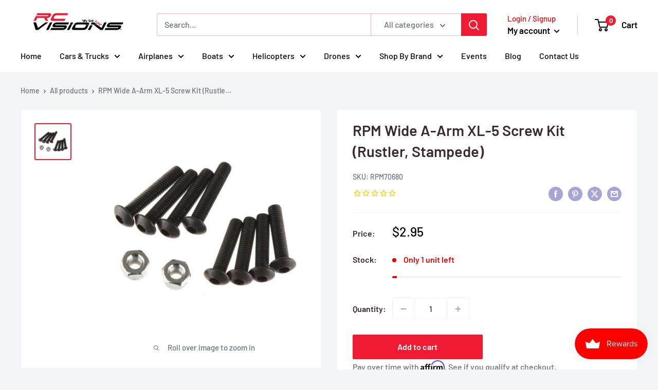

--- FILE ---
content_type: text/javascript; charset=utf-8
request_url: https://rcvisions.com/products/screw-kit-for-wide-front-a-arms.js
body_size: -56
content:
{"id":6809646235854,"title":"RPM Wide A-Arm XL-5 Screw Kit (Rustler, Stampede)","handle":"screw-kit-for-wide-front-a-arms","description":"\u003cp\u003eRPM Wide A-Arm XL-5 Screw Kit (Rustler, Stampede)\u003c\/p\u003e","published_at":"2021-10-19T01:47:12-07:00","created_at":"2021-10-19T01:47:12-07:00","vendor":"Horizon Hobbies, Inc.","type":"Remote Control Toys","tags":["Hardware","Horizon Hobbies","rc car part","RPM"],"price":295,"price_min":295,"price_max":295,"available":true,"price_varies":false,"compare_at_price":295,"compare_at_price_min":295,"compare_at_price_max":295,"compare_at_price_varies":false,"variants":[{"id":40451856924878,"title":"Default Title","option1":"Default Title","option2":null,"option3":null,"sku":"RPM70680","requires_shipping":true,"taxable":true,"featured_image":null,"available":true,"name":"RPM Wide A-Arm XL-5 Screw Kit (Rustler, Stampede)","public_title":null,"options":["Default Title"],"price":295,"weight":28,"compare_at_price":295,"inventory_management":"shopify","barcode":"672415706800","requires_selling_plan":false,"selling_plan_allocations":[]}],"images":["\/\/cdn.shopify.com\/s\/files\/1\/0583\/6413\/3582\/products\/RPM70680.jpg?v=1663014126"],"featured_image":"\/\/cdn.shopify.com\/s\/files\/1\/0583\/6413\/3582\/products\/RPM70680.jpg?v=1663014126","options":[{"name":"Title","position":1,"values":["Default Title"]}],"url":"\/products\/screw-kit-for-wide-front-a-arms","media":[{"alt":"RPM Wide A-Arm XL-5 Screw Kit (Rustler, Stampede) - Remote Control Toys - Horizon Hobbies, Inc.","id":24124673786062,"position":1,"preview_image":{"aspect_ratio":1.0,"height":800,"width":800,"src":"https:\/\/cdn.shopify.com\/s\/files\/1\/0583\/6413\/3582\/products\/RPM70680.jpg?v=1663014126"},"aspect_ratio":1.0,"height":800,"media_type":"image","src":"https:\/\/cdn.shopify.com\/s\/files\/1\/0583\/6413\/3582\/products\/RPM70680.jpg?v=1663014126","width":800}],"requires_selling_plan":false,"selling_plan_groups":[]}

--- FILE ---
content_type: text/javascript; charset=utf-8
request_url: https://rcvisions.com/products/screw-kit-for-wide-front-a-arms.js
body_size: 220
content:
{"id":6809646235854,"title":"RPM Wide A-Arm XL-5 Screw Kit (Rustler, Stampede)","handle":"screw-kit-for-wide-front-a-arms","description":"\u003cp\u003eRPM Wide A-Arm XL-5 Screw Kit (Rustler, Stampede)\u003c\/p\u003e","published_at":"2021-10-19T01:47:12-07:00","created_at":"2021-10-19T01:47:12-07:00","vendor":"Horizon Hobbies, Inc.","type":"Remote Control Toys","tags":["Hardware","Horizon Hobbies","rc car part","RPM"],"price":295,"price_min":295,"price_max":295,"available":true,"price_varies":false,"compare_at_price":295,"compare_at_price_min":295,"compare_at_price_max":295,"compare_at_price_varies":false,"variants":[{"id":40451856924878,"title":"Default Title","option1":"Default Title","option2":null,"option3":null,"sku":"RPM70680","requires_shipping":true,"taxable":true,"featured_image":null,"available":true,"name":"RPM Wide A-Arm XL-5 Screw Kit (Rustler, Stampede)","public_title":null,"options":["Default Title"],"price":295,"weight":28,"compare_at_price":295,"inventory_management":"shopify","barcode":"672415706800","requires_selling_plan":false,"selling_plan_allocations":[]}],"images":["\/\/cdn.shopify.com\/s\/files\/1\/0583\/6413\/3582\/products\/RPM70680.jpg?v=1663014126"],"featured_image":"\/\/cdn.shopify.com\/s\/files\/1\/0583\/6413\/3582\/products\/RPM70680.jpg?v=1663014126","options":[{"name":"Title","position":1,"values":["Default Title"]}],"url":"\/products\/screw-kit-for-wide-front-a-arms","media":[{"alt":"RPM Wide A-Arm XL-5 Screw Kit (Rustler, Stampede) - Remote Control Toys - Horizon Hobbies, Inc.","id":24124673786062,"position":1,"preview_image":{"aspect_ratio":1.0,"height":800,"width":800,"src":"https:\/\/cdn.shopify.com\/s\/files\/1\/0583\/6413\/3582\/products\/RPM70680.jpg?v=1663014126"},"aspect_ratio":1.0,"height":800,"media_type":"image","src":"https:\/\/cdn.shopify.com\/s\/files\/1\/0583\/6413\/3582\/products\/RPM70680.jpg?v=1663014126","width":800}],"requires_selling_plan":false,"selling_plan_groups":[]}